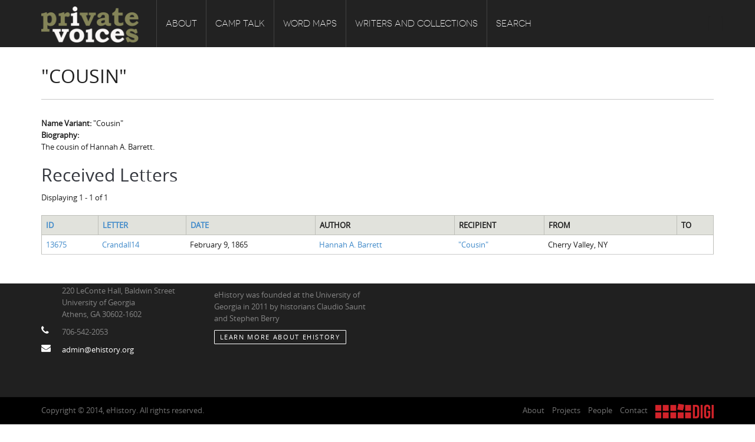

--- FILE ---
content_type: text/html; charset=utf-8
request_url: https://altchive.org/node/13674
body_size: 6543
content:
<!DOCTYPE html PUBLIC "-//W3C//DTD XHTML+RDFa 1.0//EN"
    "http://www.w3.org/MarkUp/DTD/xhtml-rdfa-1.dtd">
<html xmlns="http://www.w3.org/1999/xhtml" xml:lang="en" version="XHTML+RDFa 1.0" dir="ltr"
  xmlns:content="http://purl.org/rss/1.0/modules/content/"
  xmlns:dc="http://purl.org/dc/terms/"
  xmlns:foaf="http://xmlns.com/foaf/0.1/"
  xmlns:og="http://ogp.me/ns#"
  xmlns:rdfs="http://www.w3.org/2000/01/rdf-schema#"
  xmlns:sioc="http://rdfs.org/sioc/ns#"
  xmlns:sioct="http://rdfs.org/sioc/types#"
  xmlns:skos="http://www.w3.org/2004/02/skos/core#"
  xmlns:xsd="http://www.w3.org/2001/XMLSchema#">

    <head profile="http://www.w3.org/1999/xhtml/vocab">
        <meta http-equiv="Content-Type" content="text/html; charset=utf-8" />
<meta name="Generator" content="Drupal 7 (http://drupal.org)" />
<link rel="canonical" href="/node/13674" />
<link rel="shortlink" href="/node/13674" />
<link rel="shortcut icon" href="https://altchive.org/sites/default/files/ct_favicon.ico" type="image/vnd.microsoft.icon" />
<meta name="viewport" content="width=device-width, initial-scale=1, maximum-scale=1" />
        <title>&quot;Cousin&quot; | Private Voices</title>
        <link type="text/css" rel="stylesheet" href="https://altchive.org/sites/default/files/css/css_xE-rWrJf-fncB6ztZfd2huxqgxu4WO-qwma6Xer30m4.css" media="all" />
<link type="text/css" rel="stylesheet" href="https://altchive.org/sites/default/files/css/css_HhjUsm06Yi3_xXTYNs3hP8xVtRt1DfzVMIv7UaxJi_8.css" media="all" />
<link type="text/css" rel="stylesheet" href="https://altchive.org/sites/default/files/css/css_Sef6mKlpBIyibFnsPBKdhsH-W63fUH-Lgu5UwAlZTXI.css" media="all" />
<link type="text/css" rel="stylesheet" href="https://altchive.org/sites/default/files/css/css_8trus4A9UejjYJvDk57kF-Y2OZ2NSpS8jUpbmJvY6g4.css" media="all" />
<link type="text/css" rel="stylesheet" href="https://altchive.org/sites/default/files/css/css_5WEOQiiS0cHsfOJiyIfG2D6v1iNrY4RNUSSiJoyDKqA.css" media="all" />
        <script type="text/javascript" src="https://altchive.org/sites/default/files/js/js_Pt6OpwTd6jcHLRIjrE-eSPLWMxWDkcyYrPTIrXDSON0.js"></script>
<script type="text/javascript" src="https://altchive.org/sites/default/files/js/js_onbE0n0cQY6KTDQtHO_E27UBymFC-RuqypZZ6Zxez-o.js"></script>
<script type="text/javascript" src="https://altchive.org/sites/default/files/js/js_eOpTMAjB6c_SgpOS3woKBnvgVQI0q5KzpZW8GGpO5_g.js"></script>
<script type="text/javascript" src="https://altchive.org/sites/default/files/js/js_KJbvPKNzi2S0Sng8c-EwQaFx2Z9XbpHkxrRdv5nwHp4.js"></script>
<script type="text/javascript" src="https://www.googletagmanager.com/gtag/js?id=UA-59389603-5"></script>
<script type="text/javascript">
<!--//--><![CDATA[//><!--
window.dataLayer = window.dataLayer || [];function gtag(){dataLayer.push(arguments)};gtag("js", new Date());gtag("set", "developer_id.dMDhkMT", true);gtag("config", "UA-59389603-5", {"groups":"default","anonymize_ip":true});
//--><!]]>
</script>
<script type="text/javascript" src="https://altchive.org/sites/default/files/js/js_CtqaFO5-8JI-mHG-uSL9Sn13U0aSMQUliNNXP3RhCqo.js"></script>
<script type="text/javascript" src="https://altchive.org/sites/default/files/js/js_Jt2-DJHG9FFcRCED_KjSNvZU8h__gcARZOnnexVmrt0.js"></script>
<script type="text/javascript">
<!--//--><![CDATA[//><!--
jQuery.extend(Drupal.settings, {"basePath":"\/","pathPrefix":"","setHasJsCookie":0,"ajaxPageState":{"theme":"ehistory","theme_token":"Fr93DKrcvXc7R8jjxSrIm57AqVpTpOyD3g4DcinsaSk","js":{"sites\/all\/modules\/tag1d7es_jquery_update\/replace\/jquery\/1.12\/jquery.min.js":1,"misc\/jquery-extend-3.4.0.js":1,"misc\/jquery-html-prefilter-3.5.0-backport.js":1,"misc\/jquery.once.js":1,"misc\/drupal.js":1,"sites\/all\/modules\/tag1d7es_jquery_update\/js\/jquery_browser.js":1,"misc\/form-single-submit.js":1,"sites\/all\/modules\/custom\/double_encoding_correction\/double_encoding_correction.js":1,"sites\/all\/modules\/entityreference\/js\/entityreference.js":1,"sites\/all\/libraries\/colorbox\/jquery.colorbox-min.js":1,"sites\/all\/modules\/colorbox\/js\/colorbox.js":1,"sites\/all\/modules\/colorbox\/styles\/default\/colorbox_style.js":1,"sites\/all\/modules\/colorbox\/js\/colorbox_inline.js":1,"sites\/all\/modules\/lightbox2\/js\/lightbox.js":1,"sites\/all\/libraries\/isotope\/jquery.isotope.js":1,"sites\/all\/modules\/superhero_framework\/superhero_dropdown\/js\/superhero-dropdown.js":1,"sites\/all\/modules\/google_analytics\/googleanalytics.js":1,"https:\/\/www.googletagmanager.com\/gtag\/js?id=UA-59389603-5":1,"0":1,"sites\/all\/libraries\/stellar.js\/jquery.stellar.min.js":1,"sites\/all\/themes\/superhero\/js\/smoothscroll.js":1,"sites\/all\/themes\/superhero\/vendor\/bootstrap\/js\/bootstrap.min.js":1,"sites\/all\/themes\/superhero\/vendor\/jquery.appear.js":1,"sites\/all\/themes\/superhero\/js\/superhero.js":1,"sites\/all\/themes\/superhero\/js\/superhero-sticky.js":1,"sites\/default\/themes\/ehistory\/js\/modernizr.js":1,"sites\/default\/themes\/ehistory\/js\/jquery.hoverdir.js":1,"sites\/default\/themes\/ehistory\/js\/omnia.js":1,"sites\/default\/themes\/ehistory\/js\/script.js":1},"css":{"modules\/system\/system.base.css":1,"modules\/system\/system.menus.css":1,"modules\/system\/system.messages.css":1,"modules\/system\/system.theme.css":1,"sites\/default\/modules\/custom\/ehistory_omnia_addons\/css\/common-tongues.css":1,"modules\/field\/theme\/field.css":1,"modules\/node\/node.css":1,"modules\/search\/search.css":1,"modules\/user\/user.css":1,"sites\/all\/modules\/views\/css\/views.css":1,"sites\/all\/modules\/ckeditor\/css\/ckeditor.css":1,"sites\/all\/modules\/media\/modules\/media_wysiwyg\/css\/media_wysiwyg.base.css":1,"sites\/all\/modules\/colorbox\/styles\/default\/colorbox_style.css":1,"sites\/all\/modules\/ctools\/css\/ctools.css":1,"sites\/all\/modules\/lightbox2\/css\/lightbox.css":1,"sites\/all\/libraries\/isotope\/jquery.isotope.css":1,"sites\/all\/modules\/superhero_framework\/superhero_dropdown\/css\/superhero-dropdown.css":1,"sites\/all\/modules\/superhero_framework\/superhero_block\/css\/block.css":1,"sites\/all\/themes\/superhero\/vendor\/bootstrap\/css\/bootstrap.min.css":1,"sites\/all\/themes\/superhero\/vendor\/bootstrap\/css\/bootstrap-theme.min.css":1,"sites\/all\/themes\/superhero\/vendor\/font-awesome\/css\/font-awesome.min.css":1,"sites\/all\/themes\/superhero\/vendor\/animate.css":1,"sites\/all\/themes\/superhero\/css\/main.css":1,"sites\/default\/themes\/ehistory\/css\/style.css":1,"public:\/\/css\/ehistory-theme-preset1.css":1}},"colorbox":{"opacity":"0.85","current":"{current} of {total}","previous":"\u00ab Prev","next":"Next \u00bb","close":"Close","maxWidth":"98%","maxHeight":"98%","fixed":true,"mobiledetect":true,"mobiledevicewidth":"480px","file_public_path":"\/sites\/default\/files","specificPagesDefaultValue":"admin*\nimagebrowser*\nimg_assist*\nimce*\nnode\/add\/*\nnode\/*\/edit\nprint\/*\nprintpdf\/*\nsystem\/ajax\nsystem\/ajax\/*"},"lightbox2":{"rtl":0,"file_path":"\/(\\w\\w\/)public:\/","default_image":"\/sites\/all\/modules\/lightbox2\/images\/brokenimage.jpg","border_size":10,"font_color":"000","box_color":"fff","top_position":"","overlay_opacity":"0.8","overlay_color":"000","disable_close_click":true,"resize_sequence":0,"resize_speed":400,"fade_in_speed":400,"slide_down_speed":600,"use_alt_layout":false,"disable_resize":false,"disable_zoom":false,"force_show_nav":false,"show_caption":true,"loop_items":false,"node_link_text":"View Image Details","node_link_target":false,"image_count":"Image !current of !total","video_count":"Video !current of !total","page_count":"Page !current of !total","lite_press_x_close":"press \u003Ca href=\u0022#\u0022 onclick=\u0022hideLightbox(); return FALSE;\u0022\u003E\u003Ckbd\u003Ex\u003C\/kbd\u003E\u003C\/a\u003E to close","download_link_text":"","enable_login":false,"enable_contact":false,"keys_close":"c x 27","keys_previous":"p 37","keys_next":"n 39","keys_zoom":"z","keys_play_pause":"32","display_image_size":"original","image_node_sizes":"()","trigger_lightbox_classes":"","trigger_lightbox_group_classes":"","trigger_slideshow_classes":"","trigger_lightframe_classes":"","trigger_lightframe_group_classes":"","custom_class_handler":0,"custom_trigger_classes":"","disable_for_gallery_lists":true,"disable_for_acidfree_gallery_lists":true,"enable_acidfree_videos":true,"slideshow_interval":5000,"slideshow_automatic_start":true,"slideshow_automatic_exit":true,"show_play_pause":true,"pause_on_next_click":false,"pause_on_previous_click":true,"loop_slides":false,"iframe_width":600,"iframe_height":400,"iframe_border":1,"enable_video":false,"useragent":"Mozilla\/5.0 (Macintosh; Intel Mac OS X 10_15_7) AppleWebKit\/537.36 (KHTML, like Gecko) Chrome\/131.0.0.0 Safari\/537.36; ClaudeBot\/1.0; +claudebot@anthropic.com)"},"googleanalytics":{"account":["UA-59389603-5"],"trackOutbound":1,"trackMailto":1,"trackDownload":1,"trackDownloadExtensions":"7z|aac|arc|arj|asf|asx|avi|bin|csv|doc(x|m)?|dot(x|m)?|exe|flv|gif|gz|gzip|hqx|jar|jpe?g|js|mp(2|3|4|e?g)|mov(ie)?|msi|msp|pdf|phps|png|ppt(x|m)?|pot(x|m)?|pps(x|m)?|ppam|sld(x|m)?|thmx|qtm?|ra(m|r)?|sea|sit|tar|tgz|torrent|txt|wav|wma|wmv|wpd|xls(x|m|b)?|xlt(x|m)|xlam|xml|z|zip","trackColorbox":1},"urlIsAjaxTrusted":{"\/node\/13674":true}});
//--><!]]>
</script>
    </head>
    <body class="html not-front not-logged-in no-sidebars page-node page-node- page-node-13674 node-type-person wide ltr" >
        <div class="body-innerwrapper">
            <div id="skip-link">
                <a href="#main-content" class="element-invisible element-focusable">Skip to main content</a>
            </div>
                        <div  class="body">
   <section  id="section-header" class="section section-header superhero-sticky">
		<div class="container">
		<div class="row">
			<div class="region region-logo col-xs-12 col-sm-12 col-md-2 col-lg-2">
		<div class="site-logo clearfix">
		<a href="/" rel="home"><img src="https://altchive.org/sites/default/files/pv_logo_gold_white.png" id="logo"/></a>	</div>
		</div>
<div class="region region-menu col-xs-12 col-sm-12 col-md-8 col-lg-8">
         
	<div id="block-superhero-dropdown-superhero-dropdown-block-1" class="block block-superhero-dropdown">
	
	<div class="block-contents " >
	  		  	
	  <div class="content sh-block-content">
	    <a data-target=".nav-collapse" data-toggle="collapse" href="#" class="hidden-lg hidden-md superhero-mobile-menu-toggle .btn .btn-default">
    <i class="fa fa-align-justify"></i>
</a>
<div class="superhero-dropdown">
<ul class="menu"><li class="first expanded"><a href="/about">About</a><ul class="menu"><li class="first leaf"><a href="/about/introduction">Introduction</a></li>
<li class="leaf"><a href="/about/common-soldiers-plain-folks">Common Soldiers and Plain Folks</a></li>
<li class="leaf"><a href="/about/project-directors">Project Directors</a></li>
<li class="last leaf"><a href="/node/10653">Credits</a></li>
</ul></li>
<li class="expanded"><a href="/camp-talk">Camp Talk</a><ul class="menu"><li class="first leaf"><a href="/camp-talk/introduction">Introduction</a></li>
<li class="leaf"><a href="/camp-talk/sowbelly-hardtack">Sowbelly and Hardtack</a></li>
<li class="leaf"><a href="/camp-talk/bushwhackers-copperheads">Bushwhackers and Copperheads</a></li>
<li class="last leaf"><a href="/gone-spout">Gone Up the Spout</a></li>
</ul></li>
<li class="expanded"><a href="/word-maps">Word Maps</a><ul class="menu"><li class="first leaf"><a href="/word-maps/introduction">Introduction</a></li>
<li class="leaf"><a href="/word-maps/regional-features">Regional Features</a></li>
<li class="last leaf"><a href="/word-maps/word-maps">Word Maps</a></li>
</ul></li>
<li class="expanded"><a href="/writers-and-collections">Writers and Collections</a><ul class="menu"><li class="first leaf"><a href="/letters" title="">Letters</a></li>
<li class="leaf"><a href="/people" title="">People</a></li>
<li class="last leaf"><a href="/collections" title="">Collections</a></li>
</ul></li>
<li class="last leaf"><a href="/search" title="">Search</a></li>
</ul></div>	  </div>
	</div>
	<div style="clear:both" class="clear-fix"></div>
</div>
</div>
<div class="region region-social-top col-xs-12 col-sm-3 col-md-2 col-lg-2">
	<div id="block-search-form" class="block block-search">
	
	<div class="block-contents " >
	  		  	
	  <div class="content sh-block-content">
	    <form action="/node/13674" method="post" id="search-block-form" accept-charset="UTF-8"><div><div class="container-inline">
      <h2 class="element-invisible">Search form</h2>
    <div class="control-group form-type-textfield form-item-search-block-form form-item">
  <label class="element-invisible control-label" for="edit-search-block-form--2">Search </label>
<div class="controls"> <input title="Enter the terms you wish to search for." type="text" id="edit-search-block-form--2" name="search_block_form" value="" size="15" maxlength="128" class="form-text" />
</div></div>
<div class="form-actions form-wrapper" id="edit-actions"><button class="btn btn-primary form-submit" id="edit-submit" name="op" value="Search" type="submit">Search</button>
</div><input type="hidden" name="form_build_id" value="form-as2ZhPurODvOLjyeBPm35wXpvUNWV2HxW6D0zGQJsK4" />
<input type="hidden" name="form_id" value="search_block_form" />
</div>
</div></form>	  </div>
	</div>
	<div style="clear:both" class="clear-fix"></div>
</div>
</div>
		</div>
	</div>
</section><section  id="section-content" class="section section-content">
		<div class="container">
		<div class="row">
			<div class="region region-content col-xs-12 col-sm-12 col-md-12 col-lg-12">
	<a id="main-content"></a>
            <h2 class="title" id="page-title">&quot;Cousin&quot;</h2>
                		<div id="block-system-main" class="block block-system">
	
	<div class="block-contents " >
	  		  	
	  <div class="content sh-block-content">
	    <div id="node-13674" class="node node-person clearfix" about="/node/13674" typeof="sioc:Item foaf:Document">

  
      <span property="dc:title" content="&quot;Cousin&quot;" class="rdf-meta element-hidden"></span>
  
  <div class="content">
    <div class="view view-name-eva view-id-name_eva view-display-id-entity_view_1 view-dom-id-d88f128769da2e40d6ba965b50f946e2">
      
  
  
  
      <div class="view-content">
        <div class="views-row views-row-1 views-row-odd views-row-first views-row-last">
      </div>
    </div>
  
  
  
  
  
  
</div> <div class="field field-name-field-name-variant field-type-text field-label-inline clearfix">
      <div class="field-label">Name Variant:&nbsp;</div>
    <div class="field-items">
          <div class="field-item even">&quot;Cousin&quot;</div>
      </div>
</div>
<div class="field field-name-body field-type-text-with-summary field-label-above">
      <div class="field-label">Biography:&nbsp;</div>
    <div class="field-items">
          <div class="field-item even" property="content:encoded"><p>The cousin of Hannah A. Barrett.</p></div>
      </div>
</div>
<div class="view view-letters-eva view-id-letters_eva view-display-id-entity_view_3 view-dom-id-075ece34f616699bf98e92b59f12fdb1">
        <h2 class="title">Received Letters</h2>
    
      <div class="view-header">
      Displaying 1 - 1 of 1    </div>
  
  
  
      <div class="view-content">
      <table  class="views-table cols-7">
         <thead>
      <tr>
                  <th  class="views-field views-field-nid" scope="col">
            <a href="/node/13674?order=nid&amp;sort=asc" title="sort by ID" class="active">ID</a>          </th>
                  <th  class="views-field views-field-title" scope="col">
            <a href="/node/13674?order=title&amp;sort=asc" title="sort by Letter" class="active">Letter</a>          </th>
                  <th  class="views-field views-field-field-date" scope="col">
            <a href="/node/13674?order=field_date&amp;sort=asc" title="sort by Date" class="active">Date</a>          </th>
                  <th  class="views-field views-field-field-authors-person-multiref" scope="col">
            Author          </th>
                  <th  class="views-field views-field-field-recipients-multiref" scope="col">
            Recipient          </th>
                  <th  class="views-field views-field-field-state" scope="col">
            From          </th>
                  <th  class="views-field views-field-field-to-state" scope="col">
            To          </th>
              </tr>
    </thead>
    <tbody>
          <tr  class="odd views-row-first views-row-last">
                  <td  class="views-field views-field-nid">
            <a href="/node/13675">13675</a>          </td>
                  <td  class="views-field views-field-title">
            <a href="/node/13675">Crandall14</a>          </td>
                  <td  class="views-field views-field-field-date">
            <span  property="dc:date" datatype="xsd:dateTime" content="1865-02-09T00:00:00-04:56" class="date-display-single">February 9, 1865</span>          </td>
                  <td  class="views-field views-field-field-authors-person-multiref">
            <a href="/node/13673"> Hannah A. Barrett </a>          </td>
                  <td  class="views-field views-field-field-recipients-multiref">
            <a href="/node/13674" class="active">&quot;Cousin&quot;</a>          </td>
                  <td  class="views-field views-field-field-state">
            Cherry Valley, NY          </td>
                  <td  class="views-field views-field-field-to-state">
                      </td>
              </tr>
      </tbody>
</table>
    </div>
  
  
  
  
  
  
</div>   </div>

  
  
</div>
	  </div>
	</div>
	<div style="clear:both" class="clear-fix"></div>
</div>
</div>		</div>
	</div>
</section><section  id="section-bottom" class="section section-bottom">
		<div class="container">
		<div class="row">
			<div class="region region-bottom-third col-xs-12 col-sm-3 col-md-3 col-lg-3">
	<div id="block-block-4" class="block block-block gettouch">
	
	<div class="block-contents " >
	  	            <h3 class="block-title" ><span>Get in touch</span></h3>
		  	
	  <div class="content sh-block-content">
	    <ul class="unstyled">
	<li><i class="fa fa-home"></i><span>Department of History<br />
	220 LeConte Hall, Baldwin Street<br />
	University of Georgia<br />
	Athens, GA 30602-1602</span></li>
	<li><i class="fa fa-phone"></i><span>706-542-2053</span></li>
	<li><i class="fa fa-envelope"></i><span><a href="mailto:admin@ehistory.org">admin@ehistory.org</a></span></li>
</ul>
	  </div>
	</div>
	<div style="clear:both" class="clear-fix"></div>
</div>
</div>
<div class="region region-bottom-fourth col-xs-12 col-sm-3 col-md-3 col-lg-3">
	<div id="block-block-1" class="block block-block">
	
	<div class="block-contents " >
	  		  	
	  <div class="content sh-block-content">
	    <p><img alt="" class="media-image attr__typeof__foaf:Image img__fid__14 img__view_mode__media_original attr__format__media_original" src="/sites/default/files/library/ehistory.png" style="width:217px;height:60px;" /></p>

<p>eHistory was founded at the University of Georgia in 2011 by historians Claudio Saunt and Stephen Berry</p>

<p><a class="btn btn-trans-white btn-mini" href="http://www.ehistory.org/about/">Learn More about eHistory</a></p>
	  </div>
	</div>
	<div style="clear:both" class="clear-fix"></div>
</div>
</div>
		</div>
	</div>
</section><section  id="section-footer" class="section section-footer">
		<div class="container">
		<div class="row">
			<div class="region region-footer-first col-xs-12 col-sm-6 col-md-6 col-lg-6">
	<div id="block-block-2" class="block block-block">
	
	<div class="block-contents " >
	  		  	
	  <div class="content sh-block-content">
	    <p>Copyright © 2014, eHistory. All rights reserved.</p>
	  </div>
	</div>
	<div style="clear:both" class="clear-fix"></div>
</div>
</div>
<div class="region region-footer-second col-xs-12 col-sm-6 col-md-6 col-lg-6">
	<div id="block-block-3" class="block block-block">
	
	<div class="block-contents " >
	  		  	
	  <div class="content sh-block-content">
	    <ul class="custom-menu-footer">
	<li><a href="http://www.ehistory.org/about/">About</a></li>
	<li><a href="http://www.ehistory.org/projects/">Projects</a></li>
	<li><a href="http://www.ehistory.org/people/">People</a></li>
	<li><a href="http://www.ehistory.org/contact/">Contact</a></li>
        <li><a class="new-window" href="http://digi.uga.edu/"><img alt="DigiLab, Willson Center for Humanities and Arts, University of Georgia" src="/sites/default/files/library/images/digi.png" style="width:99px;height:25px;" /></a></li>
</ul>
	  </div>
	</div>
	<div style="clear:both" class="clear-fix"></div>
</div>
</div>
		</div>
	</div>
</section></div>

             <div class="region region-page-bottom">
	</div>
        </div>
    </body>
</html>

--- FILE ---
content_type: application/x-javascript
request_url: https://altchive.org/sites/default/files/js/js_eOpTMAjB6c_SgpOS3woKBnvgVQI0q5KzpZW8GGpO5_g.js
body_size: 451
content:
/**
 * A JavaScript file that corrects double encoding of HTML entities in <select> widgets.
 */
 
 // JavaScript should be made compatible with libraries other than jQuery by
// wrapping it with an "anonymous closure". See:
// - http://drupal.org/node/1446420
// - http://www.adequatelygood.com/2010/3/JavaScript-Module-Pattern-In-Depth
(function ($) {
  Drupal.behaviors.double_encoding_correction = {

    attach: function(context, settings) {
        var replace = function (txt) {
            if (txt && txt.replace) {
                return txt.replace(/&amp;/g, "&").replace(/&#039;/g, "'").replace(/&quot;/g, '"');
            } else {
                return txt;
            }
        };
      //Change &amp;, &#039; and &quot; to &, ' and " in select list options
      $('select option').each(function() {
        var text = $(this).text();
          var replaced = replace(text);
        $(this).text(replaced);
      });
        $('img').each(function () {
            var alt = $(this).attr('alt');
            var replaced = replace(alt);
            $(this).attr('alt', replaced);
            var title = $(this).attr('title');
            replaced = replace(title);
            $(this).attr('title', replaced);
      });
    }
  };
})(jQuery);
;
(function ($) {
    'use strict';
    Drupal.behaviors.ACChangeEnterBehavior = {
        attach: function (context, settings) {
            $('input.form-autocomplete', context).once('ac-change-enter-behavior', function() {
                $(this).keypress(function(e) {
                    var ac = $('#autocomplete');
                    if (e.keyCode == 13 && typeof ac[0] != 'undefined') {
                        e.preventDefault();
                        ac.each(function () {
                            if(this.owner.selected == false){
                                this.owner.selectDown();
                            }
                            this.owner.hidePopup();
                        });
                        $(this).trigger('change');
                    }
                });
            });
        }
    };
}(jQuery));
;
